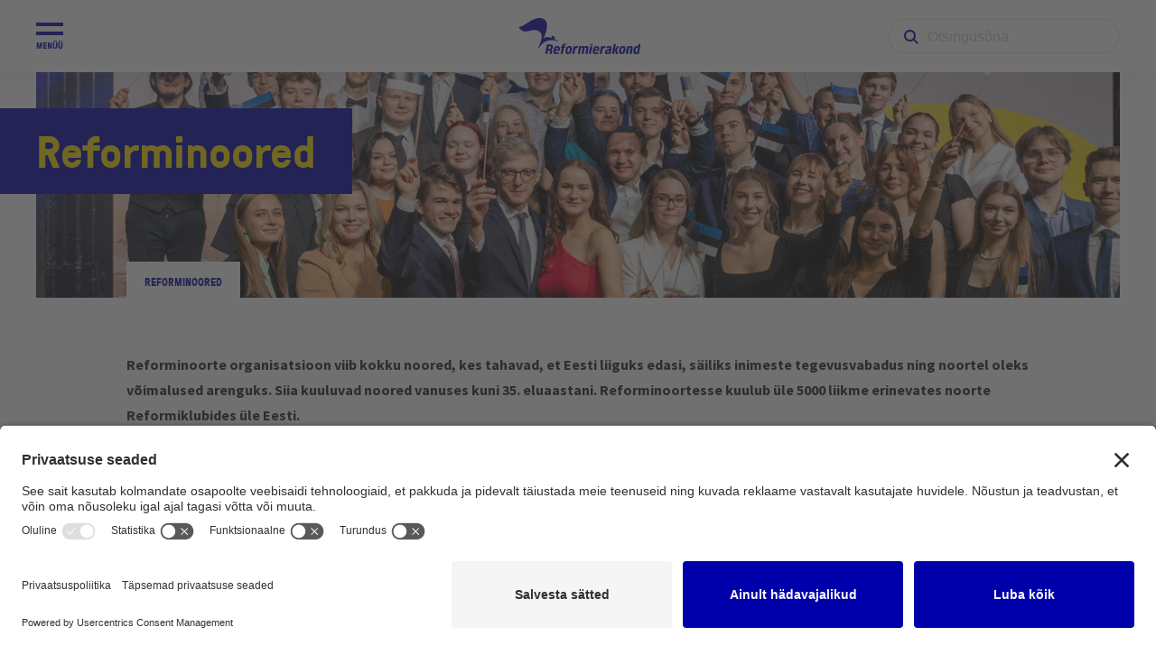

--- FILE ---
content_type: text/plain; charset=utf-8
request_url: https://events.getsitectrl.com/api/v1/events
body_size: 558
content:
{"id":"67007be8b5500567","user_id":"67007be8b5a5c459","time":1769559007957,"token":"1769559007.b1f1a31a36bd1d79c6e529ee013f70c1.cd2c9c7ab3cf030c2e4df41920686f27","geo":{"ip":"3.138.103.171","geopath":"147015:147763:220321:","geoname_id":4509177,"longitude":-83.0061,"latitude":39.9625,"postal_code":"43215","city":"Columbus","region":"Ohio","state_code":"OH","country":"United States","country_code":"US","timezone":"America/New_York"},"ua":{"platform":"Desktop","os":"Mac OS","os_family":"Mac OS X","os_version":"10.15.7","browser":"Other","browser_family":"ClaudeBot","browser_version":"1.0","device":"Spider","device_brand":"Spider","device_model":"Desktop"},"utm":{}}